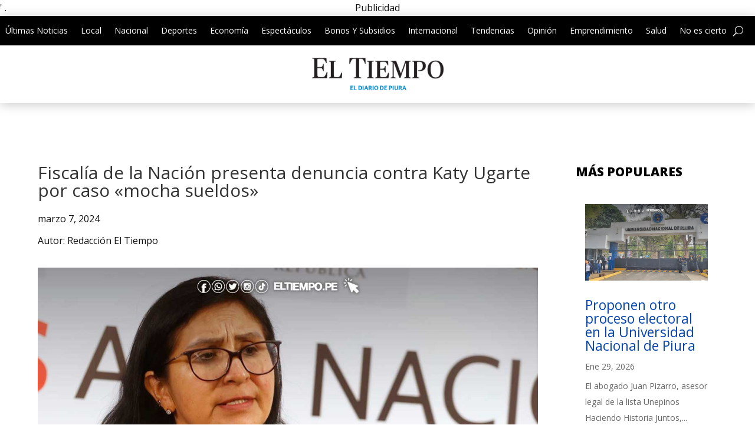

--- FILE ---
content_type: text/html; charset=utf-8
request_url: https://www.google.com/recaptcha/api2/aframe
body_size: 266
content:
<!DOCTYPE HTML><html><head><meta http-equiv="content-type" content="text/html; charset=UTF-8"></head><body><script nonce="8rdd4FJ9TpVgz2_wHw4_ew">/** Anti-fraud and anti-abuse applications only. See google.com/recaptcha */ try{var clients={'sodar':'https://pagead2.googlesyndication.com/pagead/sodar?'};window.addEventListener("message",function(a){try{if(a.source===window.parent){var b=JSON.parse(a.data);var c=clients[b['id']];if(c){var d=document.createElement('img');d.src=c+b['params']+'&rc='+(localStorage.getItem("rc::a")?sessionStorage.getItem("rc::b"):"");window.document.body.appendChild(d);sessionStorage.setItem("rc::e",parseInt(sessionStorage.getItem("rc::e")||0)+1);localStorage.setItem("rc::h",'1769900880606');}}}catch(b){}});window.parent.postMessage("_grecaptcha_ready", "*");}catch(b){}</script></body></html>